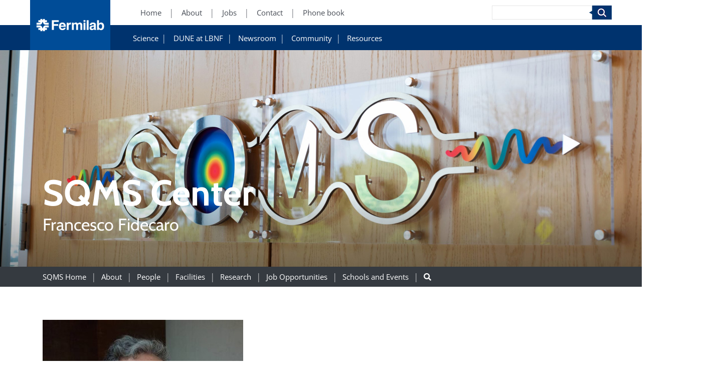

--- FILE ---
content_type: text/html; charset=UTF-8
request_url: https://sqmscenter.fnal.gov/profile/francesco-fidecaro/
body_size: 73836
content:
<!DOCTYPE html>
<html lang="en-US">
    <head>
            <!-- Google Tag Manager -->
    <script>(function(w,d,s,l,i){w[l]=w[l]||[];w[l].push({'gtm.start':
    new Date().getTime(),event:'gtm.js'});var f=d.getElementsByTagName(s)[0],
    j=d.createElement(s),dl=l!='dataLayer'?'&l='+l:'';j.async=true;j.src=
    'https://www.googletagmanager.com/gtm.js?id='+i+dl;f.parentNode.insertBefore(j,f);
})(window,document,'script','dataLayer','GTM-W5F5LBK');</script>
    <!-- End Google Tag Manager -->

        <meta charset="UTF-8" />
        <meta name="viewport" content="width=device-width, initial-scale=1, shrink-to-fit=no">
        
        <!-- OPEN GRAPH -->
                <meta property="og:title" content="Francesco Fidecaro" />
        <meta property="og:type" content="Website" />
        <meta property="og:url" content="https://sqmscenter.fnal.gov/profile/francesco-fidecaro" />
        <meta property="og:site_name" content="SQMS Center"/>

        <!-- TWITTER -->
                <meta name="twitter:title" content="Francesco Fidecaro" />
        <meta name="twitter:type" content="Website" />
        <meta name="twitter:url" content="https://sqmscenter.fnal.gov/profile/francesco-fidecaro" />
        <meta name="twitter:site_name" content="SQMS Center"/>

        <title>Francesco Fidecaro &#8211; SQMS Center</title>
<meta name='robots' content='max-image-preview:large' />
	<style>img:is([sizes="auto" i], [sizes^="auto," i]) { contain-intrinsic-size: 3000px 1500px }</style>
	<link rel='dns-prefetch' href='//cdnjs.cloudflare.com' />
<link rel='dns-prefetch' href='//stackpath.bootstrapcdn.com' />
<link rel='dns-prefetch' href='//unpkg.com' />
<link rel='dns-prefetch' href='//cdn.jsdelivr.net' />
<link rel='dns-prefetch' href='//use.fontawesome.com' />
<link rel='stylesheet' id='wp-block-library-css' href='https://sqmscenter.fnal.gov/wp-includes/css/dist/block-library/style.min.css?ver=6.8.3' type='text/css' media='all' />
<style id='classic-theme-styles-inline-css' type='text/css'>
/*! This file is auto-generated */
.wp-block-button__link{color:#fff;background-color:#32373c;border-radius:9999px;box-shadow:none;text-decoration:none;padding:calc(.667em + 2px) calc(1.333em + 2px);font-size:1.125em}.wp-block-file__button{background:#32373c;color:#fff;text-decoration:none}
</style>
<style id='global-styles-inline-css' type='text/css'>
:root{--wp--preset--aspect-ratio--square: 1;--wp--preset--aspect-ratio--4-3: 4/3;--wp--preset--aspect-ratio--3-4: 3/4;--wp--preset--aspect-ratio--3-2: 3/2;--wp--preset--aspect-ratio--2-3: 2/3;--wp--preset--aspect-ratio--16-9: 16/9;--wp--preset--aspect-ratio--9-16: 9/16;--wp--preset--color--black: #000000;--wp--preset--color--cyan-bluish-gray: #abb8c3;--wp--preset--color--white: #ffffff;--wp--preset--color--pale-pink: #f78da7;--wp--preset--color--vivid-red: #cf2e2e;--wp--preset--color--luminous-vivid-orange: #ff6900;--wp--preset--color--luminous-vivid-amber: #fcb900;--wp--preset--color--light-green-cyan: #7bdcb5;--wp--preset--color--vivid-green-cyan: #00d084;--wp--preset--color--pale-cyan-blue: #8ed1fc;--wp--preset--color--vivid-cyan-blue: #0693e3;--wp--preset--color--vivid-purple: #9b51e0;--wp--preset--gradient--vivid-cyan-blue-to-vivid-purple: linear-gradient(135deg,rgba(6,147,227,1) 0%,rgb(155,81,224) 100%);--wp--preset--gradient--light-green-cyan-to-vivid-green-cyan: linear-gradient(135deg,rgb(122,220,180) 0%,rgb(0,208,130) 100%);--wp--preset--gradient--luminous-vivid-amber-to-luminous-vivid-orange: linear-gradient(135deg,rgba(252,185,0,1) 0%,rgba(255,105,0,1) 100%);--wp--preset--gradient--luminous-vivid-orange-to-vivid-red: linear-gradient(135deg,rgba(255,105,0,1) 0%,rgb(207,46,46) 100%);--wp--preset--gradient--very-light-gray-to-cyan-bluish-gray: linear-gradient(135deg,rgb(238,238,238) 0%,rgb(169,184,195) 100%);--wp--preset--gradient--cool-to-warm-spectrum: linear-gradient(135deg,rgb(74,234,220) 0%,rgb(151,120,209) 20%,rgb(207,42,186) 40%,rgb(238,44,130) 60%,rgb(251,105,98) 80%,rgb(254,248,76) 100%);--wp--preset--gradient--blush-light-purple: linear-gradient(135deg,rgb(255,206,236) 0%,rgb(152,150,240) 100%);--wp--preset--gradient--blush-bordeaux: linear-gradient(135deg,rgb(254,205,165) 0%,rgb(254,45,45) 50%,rgb(107,0,62) 100%);--wp--preset--gradient--luminous-dusk: linear-gradient(135deg,rgb(255,203,112) 0%,rgb(199,81,192) 50%,rgb(65,88,208) 100%);--wp--preset--gradient--pale-ocean: linear-gradient(135deg,rgb(255,245,203) 0%,rgb(182,227,212) 50%,rgb(51,167,181) 100%);--wp--preset--gradient--electric-grass: linear-gradient(135deg,rgb(202,248,128) 0%,rgb(113,206,126) 100%);--wp--preset--gradient--midnight: linear-gradient(135deg,rgb(2,3,129) 0%,rgb(40,116,252) 100%);--wp--preset--font-size--small: 13px;--wp--preset--font-size--medium: 20px;--wp--preset--font-size--large: 36px;--wp--preset--font-size--x-large: 42px;--wp--preset--spacing--20: 0.44rem;--wp--preset--spacing--30: 0.67rem;--wp--preset--spacing--40: 1rem;--wp--preset--spacing--50: 1.5rem;--wp--preset--spacing--60: 2.25rem;--wp--preset--spacing--70: 3.38rem;--wp--preset--spacing--80: 5.06rem;--wp--preset--shadow--natural: 6px 6px 9px rgba(0, 0, 0, 0.2);--wp--preset--shadow--deep: 12px 12px 50px rgba(0, 0, 0, 0.4);--wp--preset--shadow--sharp: 6px 6px 0px rgba(0, 0, 0, 0.2);--wp--preset--shadow--outlined: 6px 6px 0px -3px rgba(255, 255, 255, 1), 6px 6px rgba(0, 0, 0, 1);--wp--preset--shadow--crisp: 6px 6px 0px rgba(0, 0, 0, 1);}:where(.is-layout-flex){gap: 0.5em;}:where(.is-layout-grid){gap: 0.5em;}body .is-layout-flex{display: flex;}.is-layout-flex{flex-wrap: wrap;align-items: center;}.is-layout-flex > :is(*, div){margin: 0;}body .is-layout-grid{display: grid;}.is-layout-grid > :is(*, div){margin: 0;}:where(.wp-block-columns.is-layout-flex){gap: 2em;}:where(.wp-block-columns.is-layout-grid){gap: 2em;}:where(.wp-block-post-template.is-layout-flex){gap: 1.25em;}:where(.wp-block-post-template.is-layout-grid){gap: 1.25em;}.has-black-color{color: var(--wp--preset--color--black) !important;}.has-cyan-bluish-gray-color{color: var(--wp--preset--color--cyan-bluish-gray) !important;}.has-white-color{color: var(--wp--preset--color--white) !important;}.has-pale-pink-color{color: var(--wp--preset--color--pale-pink) !important;}.has-vivid-red-color{color: var(--wp--preset--color--vivid-red) !important;}.has-luminous-vivid-orange-color{color: var(--wp--preset--color--luminous-vivid-orange) !important;}.has-luminous-vivid-amber-color{color: var(--wp--preset--color--luminous-vivid-amber) !important;}.has-light-green-cyan-color{color: var(--wp--preset--color--light-green-cyan) !important;}.has-vivid-green-cyan-color{color: var(--wp--preset--color--vivid-green-cyan) !important;}.has-pale-cyan-blue-color{color: var(--wp--preset--color--pale-cyan-blue) !important;}.has-vivid-cyan-blue-color{color: var(--wp--preset--color--vivid-cyan-blue) !important;}.has-vivid-purple-color{color: var(--wp--preset--color--vivid-purple) !important;}.has-black-background-color{background-color: var(--wp--preset--color--black) !important;}.has-cyan-bluish-gray-background-color{background-color: var(--wp--preset--color--cyan-bluish-gray) !important;}.has-white-background-color{background-color: var(--wp--preset--color--white) !important;}.has-pale-pink-background-color{background-color: var(--wp--preset--color--pale-pink) !important;}.has-vivid-red-background-color{background-color: var(--wp--preset--color--vivid-red) !important;}.has-luminous-vivid-orange-background-color{background-color: var(--wp--preset--color--luminous-vivid-orange) !important;}.has-luminous-vivid-amber-background-color{background-color: var(--wp--preset--color--luminous-vivid-amber) !important;}.has-light-green-cyan-background-color{background-color: var(--wp--preset--color--light-green-cyan) !important;}.has-vivid-green-cyan-background-color{background-color: var(--wp--preset--color--vivid-green-cyan) !important;}.has-pale-cyan-blue-background-color{background-color: var(--wp--preset--color--pale-cyan-blue) !important;}.has-vivid-cyan-blue-background-color{background-color: var(--wp--preset--color--vivid-cyan-blue) !important;}.has-vivid-purple-background-color{background-color: var(--wp--preset--color--vivid-purple) !important;}.has-black-border-color{border-color: var(--wp--preset--color--black) !important;}.has-cyan-bluish-gray-border-color{border-color: var(--wp--preset--color--cyan-bluish-gray) !important;}.has-white-border-color{border-color: var(--wp--preset--color--white) !important;}.has-pale-pink-border-color{border-color: var(--wp--preset--color--pale-pink) !important;}.has-vivid-red-border-color{border-color: var(--wp--preset--color--vivid-red) !important;}.has-luminous-vivid-orange-border-color{border-color: var(--wp--preset--color--luminous-vivid-orange) !important;}.has-luminous-vivid-amber-border-color{border-color: var(--wp--preset--color--luminous-vivid-amber) !important;}.has-light-green-cyan-border-color{border-color: var(--wp--preset--color--light-green-cyan) !important;}.has-vivid-green-cyan-border-color{border-color: var(--wp--preset--color--vivid-green-cyan) !important;}.has-pale-cyan-blue-border-color{border-color: var(--wp--preset--color--pale-cyan-blue) !important;}.has-vivid-cyan-blue-border-color{border-color: var(--wp--preset--color--vivid-cyan-blue) !important;}.has-vivid-purple-border-color{border-color: var(--wp--preset--color--vivid-purple) !important;}.has-vivid-cyan-blue-to-vivid-purple-gradient-background{background: var(--wp--preset--gradient--vivid-cyan-blue-to-vivid-purple) !important;}.has-light-green-cyan-to-vivid-green-cyan-gradient-background{background: var(--wp--preset--gradient--light-green-cyan-to-vivid-green-cyan) !important;}.has-luminous-vivid-amber-to-luminous-vivid-orange-gradient-background{background: var(--wp--preset--gradient--luminous-vivid-amber-to-luminous-vivid-orange) !important;}.has-luminous-vivid-orange-to-vivid-red-gradient-background{background: var(--wp--preset--gradient--luminous-vivid-orange-to-vivid-red) !important;}.has-very-light-gray-to-cyan-bluish-gray-gradient-background{background: var(--wp--preset--gradient--very-light-gray-to-cyan-bluish-gray) !important;}.has-cool-to-warm-spectrum-gradient-background{background: var(--wp--preset--gradient--cool-to-warm-spectrum) !important;}.has-blush-light-purple-gradient-background{background: var(--wp--preset--gradient--blush-light-purple) !important;}.has-blush-bordeaux-gradient-background{background: var(--wp--preset--gradient--blush-bordeaux) !important;}.has-luminous-dusk-gradient-background{background: var(--wp--preset--gradient--luminous-dusk) !important;}.has-pale-ocean-gradient-background{background: var(--wp--preset--gradient--pale-ocean) !important;}.has-electric-grass-gradient-background{background: var(--wp--preset--gradient--electric-grass) !important;}.has-midnight-gradient-background{background: var(--wp--preset--gradient--midnight) !important;}.has-small-font-size{font-size: var(--wp--preset--font-size--small) !important;}.has-medium-font-size{font-size: var(--wp--preset--font-size--medium) !important;}.has-large-font-size{font-size: var(--wp--preset--font-size--large) !important;}.has-x-large-font-size{font-size: var(--wp--preset--font-size--x-large) !important;}
:where(.wp-block-post-template.is-layout-flex){gap: 1.25em;}:where(.wp-block-post-template.is-layout-grid){gap: 1.25em;}
:where(.wp-block-columns.is-layout-flex){gap: 2em;}:where(.wp-block-columns.is-layout-grid){gap: 2em;}
:root :where(.wp-block-pullquote){font-size: 1.5em;line-height: 1.6;}
</style>
<link rel='stylesheet' id='wonderplugin-3dcarousel-style-css' href='https://sqmscenter.fnal.gov/wp-content/plugins/wonderplugin-3dcarousel/engine/wonderplugin3dcarousel.css?ver=4.7.1PRO' type='text/css' media='all' />
<link rel='stylesheet' id='hdmz-style-bootstrap-css' href='https://stackpath.bootstrapcdn.com/bootstrap/4.3.1/css/bootstrap.min.css?ver=4.3.1' type='text/css' media='all' />
<link rel='stylesheet' id='hdmz-style-fontawesome-css' href='https://use.fontawesome.com/releases/v5.5.0/css/all.css?ver=5.5.0' type='text/css' media='all' />
<link rel='stylesheet' id='hdmz-style-local-css' href='https://sqmscenter.fnal.gov/wp-content/themes/fermilab-wp-base-theme/assets/build/style.min.css?ver=ea9495d53d78b5a6cd250a78ead42aa0' type='text/css' media='all' />
<link rel='stylesheet' id='library-animate-css' href='https://sqmscenter.fnal.gov/wp-content/themes/fermilab-wp-base-theme/assets/library/animate.css?ver=ea9495d53d78b5a6cd250a78ead42aa0' type='text/css' media='all' />
<link rel='stylesheet' id='fermi-child-style-local-css' href='https://sqmscenter.fnal.gov/wp-content/themes/fermilab-sqms-center-child-theme/assets/build/style.min.css?ver=ea9495d53d78b5a6cd250a78ead42aa0' type='text/css' media='all' />
<script src="https://sqmscenter.fnal.gov/wp-includes/js/jquery/jquery.min.js?ver=3.7.1" id="jquery-core-js"></script>
<script src="https://sqmscenter.fnal.gov/wp-includes/js/jquery/jquery-migrate.min.js?ver=3.4.1" id="jquery-migrate-js"></script>
<script src="https://sqmscenter.fnal.gov/wp-content/plugins/wonderplugin-3dcarousel/engine/wp3dcarousellightbox.js?ver=4.7.1PRO" id="wonderplugin-3dcarousel-lightbox-script-js"></script>
<script src="https://sqmscenter.fnal.gov/wp-content/plugins/wonderplugin-3dcarousel/engine/wonderplugin3dcarousel.js?ver=4.7.1PRO" id="wonderplugin-3dcarousel-script-js"></script>
<script src="https://sqmscenter.fnal.gov/wp-content/plugins/wonderplugin-gallery/engine/wonderplugingallery.js?ver=16.0.1PRO" id="wonderplugin-gallery-script-js"></script>
<link rel="https://api.w.org/" href="https://sqmscenter.fnal.gov/wp-json/" /><link rel="alternate" title="JSON" type="application/json" href="https://sqmscenter.fnal.gov/wp-json/wp/v2/people/7263" /><link rel="EditURI" type="application/rsd+xml" title="RSD" href="https://sqmscenter.fnal.gov/xmlrpc.php?rsd" />

<link rel="canonical" href="https://sqmscenter.fnal.gov/profile/francesco-fidecaro/" />
<link rel='shortlink' href='https://sqmscenter.fnal.gov/?p=7263' />
<link rel="alternate" title="oEmbed (JSON)" type="application/json+oembed" href="https://sqmscenter.fnal.gov/wp-json/oembed/1.0/embed?url=https%3A%2F%2Fsqmscenter.fnal.gov%2Fprofile%2Ffrancesco-fidecaro%2F" />
<link rel="alternate" title="oEmbed (XML)" type="text/xml+oembed" href="https://sqmscenter.fnal.gov/wp-json/oembed/1.0/embed?url=https%3A%2F%2Fsqmscenter.fnal.gov%2Fprofile%2Ffrancesco-fidecaro%2F&#038;format=xml" />
<style type="text/css">.recentcomments a{display:inline !important;padding:0 !important;margin:0 !important;}</style>
        <link rel="icon" href="https://sqmscenter.fnal.gov/wp-content/themes/fermilab-wp-base-theme/assets/img/favicon-32x32.png" sizes="32x32" />
        <link rel="icon" href="https://sqmscenter.fnal.gov/wp-content/themes/fermilab-wp-base-theme/assets/img/favicon-192x192.png" sizes="192x192" />
        <link rel="apple-touch-icon" href="https://sqmscenter.fnal.gov/wp-content/themes/fermilab-wp-base-theme/assets/img/favicon-180x180.png" />
        <meta name="msapplication-TileImage" content="https://sqmscenter.fnal.gov/wp-content/themes/fermilab-wp-base-theme/assets/img/favicon-270x270.png" />
    </head>

<body class="wp-singular people-template-default single single-people postid-7263 wp-custom-logo wp-embed-responsive wp-theme-fermilab-wp-base-theme wp-child-theme-fermilab-sqms-center-child-theme  metaslider-plugin">
        <!-- Google Tag Manager (noscript) -->
    <noscript><iframe src="https://www.googletagmanager.com/ns.html?id=GTM-W5F5LBK"
    height="0" width="0" style="display:none;visibility:hidden"></iframe></noscript>
    <!-- End Google Tag Manager (noscript) -->

    <header id="header-menu">
        <a class="logo" href="https://www.fnal.gov/">
            <img src="https://sqmscenter.fnal.gov/wp-content/uploads/2024/04/Fermilab-logo-3x_2.png" alt="SQMS Center">
        </a>

        <!-- PRIMARY NAV -->
                    <!-- Flat Primary -->
            <div class="menu-primary-container">
    <ul id="menu-primary" class="menu">
        <li id="menu-item-1067" class="menu-item menu-item-type-custom menu-item-object-custom menu-item-1067">
            <a aria-label="Home (New Window)" href="https://www.fnal.gov/">Home</a>
        </li>
        <li id="menu-item-1070" class="menu-item menu-item-type-custom menu-item-object-custom menu-item-1070">
            <a aria-label="About (New Window)" href="https://www.fnal.gov/pub/about/index.html">About</a>
        </li>
        <li id="menu-item-1073" class="menu-item menu-item-type-custom menu-item-object-custom menu-item-1073">
            <a aria-label="Jobs (New Window)" href="https://jobs.fnal.gov/">Jobs</a>
        </li>
        <li id="menu-item-2054" class="menu-item menu-item-type-custom menu-item-object-custom menu-item-2054">
            <a aria-label="Contact (New Window)" href="https://www.fnal.gov/pub/contact/index.html">Contact</a>
        </li>
        <li id="menu-item-2057" class="menu-item menu-item-type-custom menu-item-object-custom menu-item-2057">
            <a aria-label="Phone book (New Window)" href="https://www.fnal.gov/staff-directory">Phone book</a>
        </li>
    </ul>
</div>        
        <!-- SECONDARY NAV -->
                                    <!-- Flat External Secondary -->
                <div class="menu-secondary-container">
    <ul id="menu-secondary" class="menu">
        <li id="menu-item-6710" class="menu-item menu-item-type-custom menu-item-object-custom menu-item-has-children menu-item-6710">
            <a aria-label="Science" href="https://www.fnal.gov/pub/science/index.html">Science</a>
            <ul class="sub-menu">
                <li id="menu-item-7217" class="menu-item menu-item-type-custom menu-item-object-custom menu-item-7217">
                    <a aria-label="Particle Physics" href="https://www.fnal.gov/pub/science/particle-physics/index.html">Particle Physics</a>
                </li>
                <li id="menu-item-7220" class="menu-item menu-item-type-custom menu-item-object-custom menu-item-7220">
                    <a aria-label="Particle Accelerators" href="https://www.fnal.gov/pub/science/particle-accelerators/index.html">Particle Accelerators</a>
                </li>
                <li id="menu-item-7223" class="menu-item menu-item-type-custom menu-item-object-custom menu-item-7223">
                    <a aria-label="Detectors, Computing, Quantum" href="https://www.fnal.gov/pub/science/particle-detectors-computing/index.html">Detectors, Computing, Quantum</a>
                </li>
                <li id="menu-item-7226" class="menu-item menu-item-type-custom menu-item-object-custom menu-item-7226">
                    <a aria-label="Particle Physics 101" href="https://www.fnal.gov/pub/science/particle-physics-101/index.html">Particle Physics 101</a>
                </li>
            </ul>
        </li>
        <li id="menu-item-6713" class="menu-item menu-item-type-custom menu-item-object-custom current-menu-item current_page_item menu-item-home menu-item-6713">
            <a aria-label="DUNE at LBNF" href="https://lbnf-dune.fnal.gov" aria-current="page">DUNE at LBNF</a>
        </li>
        <li id="menu-item-6716" class="menu-item menu-item-type-custom menu-item-object-custom menu-item-has-children menu-item-6716">
            <a href="https://www.fnal.gov/pub/newsroom/index.html">Newsroom</a>
            <ul class="sub-menu">
                <li id="menu-item-6719" class="menu-item menu-item-type-custom menu-item-object-custom menu-item-6719">
                    <a aria-label="News and features" href="https://news.fnal.gov/newsroom/news">News and features</a>
                </li>
                <li id="menu-item-6722" class="menu-item menu-item-type-custom menu-item-object-custom menu-item-6722">
                    <a aria-label="Press releases" href="https://news.fnal.gov/category/newsroom/press-release">Press
                        releases</a></li>
                <li id="menu-item-6725" class="menu-item menu-item-type-custom menu-item-object-custom menu-item-6725">
                    <a aria-label="Fermilab in the news" href="https://news.fnal.gov/category/in-the-news">Fermilab in
                        the news</a></li>
                <li id="menu-item-6728" class="menu-item menu-item-type-custom menu-item-object-custom menu-item-6728">
                    <a aria-label="Photo gallery" href="https://vms.fnal.gov/gallery">Photo, video and graphics
                        galleries</a></li>
                <li id="menu-item-6731" class="menu-item menu-item-type-custom menu-item-object-custom menu-item-6731">
                    <a aria-label="Fact sheets and brochures"
                       href="https://news.fnal.gov/newsroom/fact-sheets-and-brochures">Fact sheets and brochures</a>
                </li>
                <li id="menu-item-6734" class="menu-item menu-item-type-custom menu-item-object-custom menu-item-6734">
                    <a aria-label="Media contacts" href="https://news.fnal.gov/newsroom/contact">Media contacts</a></li>
                <li id="menu-item-6737" class="menu-item menu-item-type-custom menu-item-object-custom menu-item-6737">
                    <a aria-label="Press release sign-up" href="https://news.fnal.gov/newsroom/press-release-sign-up">Press release sign-up</a>
                </li>
                <li id="menu-item-6740" class="menu-item menu-item-type-custom menu-item-object-custom menu-item-6740">
                    <a aria-label="Subscribe to our public newsletter" href="https://news.fnal.gov/newsroom/subscribe-to-fermilab-frontiers">Subscribe to our public newsletter</a>
                </li>
                <li id="menu-item-6743" class="menu-item menu-item-type-custom menu-item-object-custom menu-item-6743">
                    <a aria-label="Social media" href="https://news.fnal.gov/newsroom/social-media">Social media</a>
                </li>
                <li id="menu-item-6746" class="menu-item menu-item-type-custom menu-item-object-custom menu-item-6746">
                    <a aria-label="Symmetry magazine" href="https://www.symmetrymagazine.org">Symmetry magazine</a>
                </li>
                <li id="menu-item-6749" class="menu-item menu-item-type-custom menu-item-object-custom menu-item-6749">
                    <a aria-label="Interactions.org" href="https://interactions.org">Interactions.org</a>
                </li>
            </ul>
        </li>
        <li id="menu-item-6752" class="menu-item menu-item-type-custom menu-item-object-custom menu-item-has-children menu-item-6752">
            <a href="https://www.fnal.gov/pub/community/index.html">Community</a>
            <ul class="sub-menu">
                <li id="menu-item-6755" class="menu-item menu-item-type-custom menu-item-object-custom menu-item-6755">
                    <a aria-label="Hours and public access" href="https://www.fnal.gov/pub/community/hours.html">Hours and public access</a>
                </li>
                <li id="menu-item-6761" class="menu-item menu-item-type-custom menu-item-object-custom menu-item-6761">
                    <a aria-label="Tours, programs and events" href="https://events.fnal.gov/">Tours, programs and events</a>
                </li>
                <li id="menu-item-6767" class="menu-item menu-item-type-custom menu-item-object-custom menu-item-6767">
                    <a aria-label="Education programs" href="https://education.fnal.gov/">Education programs</a>
                </li>
                <li id="menu-item-6776" class="menu-item menu-item-type-custom menu-item-object-custom menu-item-6776">
                    <a aria-label="Lederman Science Center" href="https://education.fnal.gov/lederman-science-center/">Lederman Science Center</a>
                </li>
                <li id="menu-item-6770" class="menu-item menu-item-type-custom menu-item-object-custom menu-item-6770">
                    <a aria-label="Calendar of public events" href="https://calendar.fnal.gov/public">Calendar of public events</a>
                </li>
                <li id="menu-item-6785" class="menu-item menu-item-type-custom menu-item-object-custom menu-item-6785">
                    <a aria-label="Subscribe to our public newsletter" href="https://news.fnal.gov/newsroom/subscribe-to-fermilab-frontiers">Subscribe to our public newsletter</a>
                </li>
            </ul>
        </li>
        <li id="menu-item-6788" class="menu-item menu-item-type-custom menu-item-object-custom menu-item-has-children menu-item-6788">
            <a href="https://www.fnal.gov/pub/resources/index.html">Resources</a>
            <ul class="sub-menu">
                <li id="menu-item-6791" class="menu-item menu-item-type-custom menu-item-object-custom menu-item-6791">
                    <a aria-label="Employees" href="https://www.fnal.gov/faw/fermilab_at_work.html">Employees</a>
                </li>
                <li id="menu-item-6794" class="menu-item menu-item-type-custom menu-item-object-custom menu-item-6794">
                    <a aria-label="Researchers" href="https://www.fnal.gov/pub/resources/index.html#researchers">Researchers</a>
                </li>
                <li id="menu-item-6797" class="menu-item menu-item-type-custom menu-item-object-custom menu-item-6797">
                    <a aria-label="Job seekers" href="https://www.fnal.gov/pub/resources/index.html#job-seekers">Job seekers</a>
                </li>
                <li id="menu-item-6800" class="menu-item menu-item-type-custom menu-item-object-custom menu-item-6800">
                    <a aria-label="Visitors" href="https://www.fnal.gov/pub/visiting">Public</a>
                </li>
                <li id="menu-item-6803" class="menu-item menu-item-type-custom menu-item-object-custom menu-item-6803">
                    <a aria-label="Neighbors"
                       href="https://www.fnal.gov/pub/resources/index.html#neighbors">Neighbors</a>
                </li>
                <li id="menu-item-6806" class="menu-item menu-item-type-custom menu-item-object-custom menu-item-6806">
                    <a aria-label="Industry"
                       href="https://www.fnal.gov/pub/resources/industrial-partnerships/index.html">Industry</a>
                </li>
                <li id="menu-item-6809" class="menu-item menu-item-type-custom menu-item-object-custom menu-item-6809">
                    <a aria-label="Business Visitors"
                       href="https://get-connected.fnal.gov/">Business Visitors</a>
                </li>
                <li id="menu-item-6809" class="menu-item menu-item-type-custom menu-item-object-custom menu-item-6809">
                    <a aria-label="Students and teachers"
                       href="https://www.fnal.gov/pub/resources/index.html#students-teachers">Students and teachers</a>
                </li>
                <li id="menu-item-6812" class="menu-item menu-item-type-custom menu-item-object-custom menu-item-6812">
                    <a aria-label="Media" href="https://www.fnal.gov/pub/newsroom/index.html">Media</a>
                </li>
            </ul>
        </li>
    </ul>
</div>
                    
        <!-- SEARCH -->
        <form method="get" action="https://www.google.com/search" id="mainsearch" role="search" name="f" class="form-inline" _lpchecked="1">
    <input type="hidden" value="en" name="hl">
    <input type="hidden" value="UTF-8" name="ie">
    <input type="hidden" value="UTF-8" name="oe">
    <input type="hidden" value="Search using Google" name="btnG1">
    <input type="hidden" value="allfnal" name="col">
    <input type="hidden" value="fnalcd" name="col">
    <input type="hidden" name="as_sitesearch" value="fnal.gov">

    <label for="searchdesktop" class="visually-hidden">Search</label><input aria-label="Search" type="text" name="q" id="searchdesktop" value="">
        <input type="image" alt="Search" src="https://sqmscenter.fnal.gov/wp-content/themes/fermilab-wp-base-theme/assets/img/search.png">
</form>
    </header>

    <header id="header-menu-mobile">
        <div class="logo-container">
            <a class="logo" href="https://www.fnal.gov/">
                <img src="https://sqmscenter.fnal.gov/wp-content/uploads/2024/04/Fermilab-logo-3x_2.png" alt="SQMS Center">
            </a>
            <i class="open fas fa-bars fa-2x"></i>
            <i class="close fas fa-times fa-2x"></i>
        </div>

        <div class="menu-container">
            <!-- PRIMARY NAV -->
            <div class="primary-container">
                                    <!-- Flat Primary -->
                    <div class="menu-primary-container">
    <ul id="menu-primary" class="menu">
        <li id="menu-item-1067" class="menu-item menu-item-type-custom menu-item-object-custom menu-item-1067">
            <a aria-label="Home (New Window)" href="https://www.fnal.gov/">Home</a>
        </li>
        <li id="menu-item-1070" class="menu-item menu-item-type-custom menu-item-object-custom menu-item-1070">
            <a aria-label="About (New Window)" href="https://www.fnal.gov/pub/about/index.html">About</a>
        </li>
        <li id="menu-item-1073" class="menu-item menu-item-type-custom menu-item-object-custom menu-item-1073">
            <a aria-label="Jobs (New Window)" href="https://jobs.fnal.gov/">Jobs</a>
        </li>
        <li id="menu-item-2054" class="menu-item menu-item-type-custom menu-item-object-custom menu-item-2054">
            <a aria-label="Contact (New Window)" href="https://www.fnal.gov/pub/contact/index.html">Contact</a>
        </li>
        <li id="menu-item-2057" class="menu-item menu-item-type-custom menu-item-object-custom menu-item-2057">
            <a aria-label="Phone book (New Window)" href="https://www.fnal.gov/staff-directory">Phone book</a>
        </li>
    </ul>
</div>                                <i id="search-open" class='fas fa-search'></i>
            </div>

            <div class="search-container">
                <form method="get" action="https://www.google.com/search" id="mainsearch" role="search" name="f" class="form-inline" _lpchecked="1">
    <input type="hidden" value="en" name="hl">
    <input type="hidden" value="UTF-8" name="ie">
    <input type="hidden" value="UTF-8" name="oe">
    <input type="hidden" value="Search using Google" name="btnG1">
    <input type="hidden" value="allfnal" name="col">
    <input type="hidden" value="fnalcd" name="col">
    <input type="hidden" name="as_sitesearch" value="fnal.gov">

    <label for="searchmobile" class="visually-hidden">Search</label><input aria-label="Search" type="text" name="q" id="searchmobile" value="">
        <input type="image" alt="Search" src="https://sqmscenter.fnal.gov/wp-content/themes/fermilab-wp-base-theme/assets/img/search.png">
</form>
            </div>

            <!-- SECONDARY NAV -->
                                                <!-- Flat External Secondary -->
                    <div class="menu-secondary-container">
    <ul id="menu-secondary" class="menu">
        <li id="menu-item-6710" class="menu-item menu-item-type-custom menu-item-object-custom menu-item-has-children menu-item-6710">
            <a aria-label="Science" href="https://www.fnal.gov/pub/science/index.html">Science</a>
            <ul class="sub-menu">
                <li id="menu-item-7217" class="menu-item menu-item-type-custom menu-item-object-custom menu-item-7217">
                    <a aria-label="Particle Physics" href="https://www.fnal.gov/pub/science/particle-physics/index.html">Particle Physics</a>
                </li>
                <li id="menu-item-7220" class="menu-item menu-item-type-custom menu-item-object-custom menu-item-7220">
                    <a aria-label="Particle Accelerators" href="https://www.fnal.gov/pub/science/particle-accelerators/index.html">Particle Accelerators</a>
                </li>
                <li id="menu-item-7223" class="menu-item menu-item-type-custom menu-item-object-custom menu-item-7223">
                    <a aria-label="Detectors, Computing, Quantum" href="https://www.fnal.gov/pub/science/particle-detectors-computing/index.html">Detectors, Computing, Quantum</a>
                </li>
                <li id="menu-item-7226" class="menu-item menu-item-type-custom menu-item-object-custom menu-item-7226">
                    <a aria-label="Particle Physics 101" href="https://www.fnal.gov/pub/science/particle-physics-101/index.html">Particle Physics 101</a>
                </li>
            </ul>
        </li>
        <li id="menu-item-6713" class="menu-item menu-item-type-custom menu-item-object-custom current-menu-item current_page_item menu-item-home menu-item-6713">
            <a aria-label="DUNE at LBNF" href="https://lbnf-dune.fnal.gov" aria-current="page">DUNE at LBNF</a>
        </li>
        <li id="menu-item-6716" class="menu-item menu-item-type-custom menu-item-object-custom menu-item-has-children menu-item-6716">
            <a href="https://www.fnal.gov/pub/newsroom/index.html">Newsroom</a>
            <ul class="sub-menu">
                <li id="menu-item-6719" class="menu-item menu-item-type-custom menu-item-object-custom menu-item-6719">
                    <a aria-label="News and features" href="https://news.fnal.gov/newsroom/news">News and features</a>
                </li>
                <li id="menu-item-6722" class="menu-item menu-item-type-custom menu-item-object-custom menu-item-6722">
                    <a aria-label="Press releases" href="https://news.fnal.gov/category/newsroom/press-release">Press
                        releases</a></li>
                <li id="menu-item-6725" class="menu-item menu-item-type-custom menu-item-object-custom menu-item-6725">
                    <a aria-label="Fermilab in the news" href="https://news.fnal.gov/category/in-the-news">Fermilab in
                        the news</a></li>
                <li id="menu-item-6728" class="menu-item menu-item-type-custom menu-item-object-custom menu-item-6728">
                    <a aria-label="Photo gallery" href="https://vms.fnal.gov/gallery">Photo, video and graphics
                        galleries</a></li>
                <li id="menu-item-6731" class="menu-item menu-item-type-custom menu-item-object-custom menu-item-6731">
                    <a aria-label="Fact sheets and brochures"
                       href="https://news.fnal.gov/newsroom/fact-sheets-and-brochures">Fact sheets and brochures</a>
                </li>
                <li id="menu-item-6734" class="menu-item menu-item-type-custom menu-item-object-custom menu-item-6734">
                    <a aria-label="Media contacts" href="https://news.fnal.gov/newsroom/contact">Media contacts</a></li>
                <li id="menu-item-6737" class="menu-item menu-item-type-custom menu-item-object-custom menu-item-6737">
                    <a aria-label="Press release sign-up" href="https://news.fnal.gov/newsroom/press-release-sign-up">Press release sign-up</a>
                </li>
                <li id="menu-item-6740" class="menu-item menu-item-type-custom menu-item-object-custom menu-item-6740">
                    <a aria-label="Subscribe to our public newsletter" href="https://news.fnal.gov/newsroom/subscribe-to-fermilab-frontiers">Subscribe to our public newsletter</a>
                </li>
                <li id="menu-item-6743" class="menu-item menu-item-type-custom menu-item-object-custom menu-item-6743">
                    <a aria-label="Social media" href="https://news.fnal.gov/newsroom/social-media">Social media</a>
                </li>
                <li id="menu-item-6746" class="menu-item menu-item-type-custom menu-item-object-custom menu-item-6746">
                    <a aria-label="Symmetry magazine" href="https://www.symmetrymagazine.org">Symmetry magazine</a>
                </li>
                <li id="menu-item-6749" class="menu-item menu-item-type-custom menu-item-object-custom menu-item-6749">
                    <a aria-label="Interactions.org" href="https://interactions.org">Interactions.org</a>
                </li>
            </ul>
        </li>
        <li id="menu-item-6752" class="menu-item menu-item-type-custom menu-item-object-custom menu-item-has-children menu-item-6752">
            <a href="https://www.fnal.gov/pub/community/index.html">Community</a>
            <ul class="sub-menu">
                <li id="menu-item-6755" class="menu-item menu-item-type-custom menu-item-object-custom menu-item-6755">
                    <a aria-label="Hours and public access" href="https://www.fnal.gov/pub/community/hours.html">Hours and public access</a>
                </li>
                <li id="menu-item-6761" class="menu-item menu-item-type-custom menu-item-object-custom menu-item-6761">
                    <a aria-label="Tours, programs and events" href="https://events.fnal.gov/">Tours, programs and events</a>
                </li>
                <li id="menu-item-6767" class="menu-item menu-item-type-custom menu-item-object-custom menu-item-6767">
                    <a aria-label="Education programs" href="https://education.fnal.gov/">Education programs</a>
                </li>
                <li id="menu-item-6776" class="menu-item menu-item-type-custom menu-item-object-custom menu-item-6776">
                    <a aria-label="Lederman Science Center" href="https://education.fnal.gov/lederman-science-center/">Lederman Science Center</a>
                </li>
                <li id="menu-item-6770" class="menu-item menu-item-type-custom menu-item-object-custom menu-item-6770">
                    <a aria-label="Calendar of public events" href="https://calendar.fnal.gov/public">Calendar of public events</a>
                </li>
                <li id="menu-item-6785" class="menu-item menu-item-type-custom menu-item-object-custom menu-item-6785">
                    <a aria-label="Subscribe to our public newsletter" href="https://news.fnal.gov/newsroom/subscribe-to-fermilab-frontiers">Subscribe to our public newsletter</a>
                </li>
            </ul>
        </li>
        <li id="menu-item-6788" class="menu-item menu-item-type-custom menu-item-object-custom menu-item-has-children menu-item-6788">
            <a href="https://www.fnal.gov/pub/resources/index.html">Resources</a>
            <ul class="sub-menu">
                <li id="menu-item-6791" class="menu-item menu-item-type-custom menu-item-object-custom menu-item-6791">
                    <a aria-label="Employees" href="https://www.fnal.gov/faw/fermilab_at_work.html">Employees</a>
                </li>
                <li id="menu-item-6794" class="menu-item menu-item-type-custom menu-item-object-custom menu-item-6794">
                    <a aria-label="Researchers" href="https://www.fnal.gov/pub/resources/index.html#researchers">Researchers</a>
                </li>
                <li id="menu-item-6797" class="menu-item menu-item-type-custom menu-item-object-custom menu-item-6797">
                    <a aria-label="Job seekers" href="https://www.fnal.gov/pub/resources/index.html#job-seekers">Job seekers</a>
                </li>
                <li id="menu-item-6800" class="menu-item menu-item-type-custom menu-item-object-custom menu-item-6800">
                    <a aria-label="Visitors" href="https://www.fnal.gov/pub/visiting">Public</a>
                </li>
                <li id="menu-item-6803" class="menu-item menu-item-type-custom menu-item-object-custom menu-item-6803">
                    <a aria-label="Neighbors"
                       href="https://www.fnal.gov/pub/resources/index.html#neighbors">Neighbors</a>
                </li>
                <li id="menu-item-6806" class="menu-item menu-item-type-custom menu-item-object-custom menu-item-6806">
                    <a aria-label="Industry"
                       href="https://www.fnal.gov/pub/resources/industrial-partnerships/index.html">Industry</a>
                </li>
                <li id="menu-item-6809" class="menu-item menu-item-type-custom menu-item-object-custom menu-item-6809">
                    <a aria-label="Business Visitors"
                       href="https://get-connected.fnal.gov/">Business Visitors</a>
                </li>
                <li id="menu-item-6809" class="menu-item menu-item-type-custom menu-item-object-custom menu-item-6809">
                    <a aria-label="Students and teachers"
                       href="https://www.fnal.gov/pub/resources/index.html#students-teachers">Students and teachers</a>
                </li>
                <li id="menu-item-6812" class="menu-item menu-item-type-custom menu-item-object-custom menu-item-6812">
                    <a aria-label="Media" href="https://www.fnal.gov/pub/newsroom/index.html">Media</a>
                </li>
            </ul>
        </li>
    </ul>
</div>
                            
            <!-- SOCIAL MEDIA -->
                            <div class="social-media">
                                            <!-- Flat Social -->
                        <ul id="menu-social" aria-label="Social Navigation" class="menu-social-container menu">
    <li id="menu-item-facebook" class="menu-item menu-item-type-custom menu-item-object-custom menu-item-facebook">
        <a target="_blank" rel="noopener noreferrer" href="https://www.facebook.com/Fermilab">Facebook</a>
    </li>

    <li id="menu-item-twitter" class="menu-item menu-item-type-custom menu-item-object-custom menu-item-twitter">
        <a target="_blank" rel="noopener noreferrer" href="https://twitter.com/Fermilab">X (Twitter)</a>
    </li>

    <li id="menu-item-instagram" class="menu-item menu-item-type-custom menu-item-object-custom menu-item-instagram">
        <a target="_blank" rel="noopener noreferrer" href="https://www.instagram.com/fermilab/">Instagram</a>
    </li>

    <li id="menu-item-youtube" class="menu-item menu-item-type-custom menu-item-object-custom menu-item-youtube">
        <a target="_blank" rel="noopener noreferrer" href="https://www.youtube.com/user/fermilab">YouTube</a>
    </li>

    <li id="menu-item-linkedin" class="menu-item menu-item-type-custom menu-item-object-custom menu-item-linkedin">
        <a target="_blank" rel="noopener noreferrer" href="https://www.linkedin.com/company/fermilab">LinkedIn</a>
    </li>
</ul>
                                    </div>
                    </div>
    </header>

        <div id="masthead" class="jumbotron jumbotron-fluid" style="background-image: url('http://sqmscenter.fnal.gov/wp-content/uploads/2022/10/Where-we-work-Hero-scaled.jpg')">
    <div class="container">
        <div>
            <h1>SQMS Center</h1>
            <h2 class="subheading">Francesco Fidecaro</h2>        </div>
    </div>
</div>

<div id="subNavContainer" class="container-fluid">
    <div class="container p-0">
        <nav id="subNav" role="navigation">
            <div class="menu-sub-nav-container"><ul id="menu-sub-nav" class="menu"><li id="menu-item-2143" class="menu-item menu-item-type-post_type menu-item-object-page menu-item-home menu-item-2143"><a href="https://sqmscenter.fnal.gov/">SQMS Home</a></li>
<li id="menu-item-2146" class="menu-item menu-item-type-post_type menu-item-object-page menu-item-has-children menu-item-2146"><a href="https://sqmscenter.fnal.gov/about/">About</a>
<ul class="sub-menu">
	<li id="menu-item-2158" class="menu-item menu-item-type-post_type menu-item-object-page menu-item-2158"><a href="https://sqmscenter.fnal.gov/about/our-story/">Our Story</a></li>
	<li id="menu-item-2155" class="menu-item menu-item-type-post_type menu-item-object-page menu-item-2155"><a href="https://sqmscenter.fnal.gov/about/our-partners/">Our Partners</a></li>
	<li id="menu-item-2152" class="menu-item menu-item-type-post_type menu-item-object-page menu-item-2152"><a href="https://sqmscenter.fnal.gov/about/national-qis-research-centers/">National QIS Research Centers</a></li>
	<li id="menu-item-2149" class="menu-item menu-item-type-post_type menu-item-object-page menu-item-2149"><a href="https://sqmscenter.fnal.gov/about/contact-us/">Contact Us</a></li>
</ul>
</li>
<li id="menu-item-2203" class="menu-item menu-item-type-post_type menu-item-object-page menu-item-has-children menu-item-2203"><a href="https://sqmscenter.fnal.gov/people/">People</a>
<ul class="sub-menu">
	<li id="menu-item-3885" class="menu-item menu-item-type-post_type menu-item-object-page menu-item-3885"><a href="https://sqmscenter.fnal.gov/?page_id=493">Leadership</a></li>
	<li id="menu-item-7605" class="menu-item menu-item-type-post_type menu-item-object-page menu-item-7605"><a href="https://sqmscenter.fnal.gov/people/collaborators/">Collaborators</a></li>
	<li id="menu-item-7608" class="menu-item menu-item-type-post_type menu-item-object-page menu-item-7608"><a href="https://sqmscenter.fnal.gov/people/committees/">Committees</a></li>
</ul>
</li>
<li id="menu-item-3888" class="menu-item menu-item-type-post_type menu-item-object-page menu-item-has-children menu-item-3888"><a href="https://sqmscenter.fnal.gov/facilities/">Facilities</a>
<ul class="sub-menu">
	<li id="menu-item-3891" class="menu-item menu-item-type-post_type menu-item-object-page menu-item-3891"><a href="https://sqmscenter.fnal.gov/facilities/enabling-labs-and-tools/">Enabling Labs and Tools</a></li>
</ul>
</li>
<li id="menu-item-2188" class="menu-item menu-item-type-post_type menu-item-object-page menu-item-has-children menu-item-2188"><a href="https://sqmscenter.fnal.gov/research/">Research</a>
<ul class="sub-menu">
	<li id="menu-item-3894" class="menu-item menu-item-type-post_type menu-item-object-page menu-item-3894"><a href="https://sqmscenter.fnal.gov/research/our-research/">Our Research</a></li>
	<li id="menu-item-2194" class="menu-item menu-item-type-post_type menu-item-object-page menu-item-2194"><a href="https://sqmscenter.fnal.gov/research/quantum-computing-technology-and-applications/">Materials for High-Coherence Quantum Devices</a></li>
	<li id="menu-item-2197" class="menu-item menu-item-type-post_type menu-item-object-page menu-item-2197"><a href="https://sqmscenter.fnal.gov/research/materials-for-high-coherence-quantum-devices/">Devices Integration, Prototypes and QPUs</a></li>
	<li id="menu-item-2200" class="menu-item menu-item-type-post_type menu-item-object-page menu-item-2200"><a href="https://sqmscenter.fnal.gov/research/quantum-sensing-for-fundamental-physics/">Quantum Sensing for Fundamental Physics</a></li>
	<li id="menu-item-20261" class="menu-item menu-item-type-post_type menu-item-object-page menu-item-20261"><a href="https://sqmscenter.fnal.gov/quantum-algorithms-simulation-and-benchmarking/">Quantum Algorithms, Simulation and Benchmarking</a></li>
	<li id="menu-item-3921" class="menu-item menu-item-type-post_type menu-item-object-page menu-item-3921"><a href="https://sqmscenter.fnal.gov/research/publications/">Publications</a></li>
	<li id="menu-item-19502" class="menu-item menu-item-type-post_type menu-item-object-page menu-item-19502"><a href="https://sqmscenter.fnal.gov/research/science-highlights/">Science Highlights</a></li>
</ul>
</li>
<li id="menu-item-2098" class="menu-item menu-item-type-post_type menu-item-object-page menu-item-has-children menu-item-2098"><a href="https://sqmscenter.fnal.gov/opportunities/">Job Opportunities</a>
<ul class="sub-menu">
	<li id="menu-item-2179" class="menu-item menu-item-type-post_type menu-item-object-page menu-item-2179"><a href="https://sqmscenter.fnal.gov/opportunities/employment/">Employment</a></li>
</ul>
</li>
<li id="menu-item-20339" class="menu-item menu-item-type-post_type menu-item-object-page menu-item-has-children menu-item-20339"><a href="https://sqmscenter.fnal.gov/resources-and-education/">Schools and Events</a>
<ul class="sub-menu">
	<li id="menu-item-27562" class="menu-item menu-item-type-post_type menu-item-object-page menu-item-27562"><a href="https://sqmscenter.fnal.gov/fermilab-quantum-symposium-2025/">Celebrating the International Year of Quantum Science and Technology – Exploring the Quantum Universe</a></li>
	<li id="menu-item-26473" class="menu-item menu-item-type-post_type menu-item-object-page menu-item-26473"><a href="https://sqmscenter.fnal.gov/workshop-quantum-algorithms-and-applications-for-physics-and-chemistry/">Workshop – Quantum Algorithms and Applications for Physics and Chemistry</a></li>
	<li id="menu-item-2185" class="menu-item menu-item-type-post_type menu-item-object-page menu-item-2185"><a href="https://sqmscenter.fnal.gov/opportunities/summer-schools/">GGI Summer School</a></li>
	<li id="menu-item-17038" class="menu-item menu-item-type-post_type menu-item-object-page menu-item-17038"><a href="https://sqmscenter.fnal.gov/opportunities/us-quantum-information-science-summer-school/">U.S. Quantum Information Science Summer School</a></li>
	<li id="menu-item-18226" class="menu-item menu-item-type-post_type menu-item-object-page menu-item-18226"><a href="https://sqmscenter.fnal.gov/opportunities/2023-sqms-annual-meeting-ecosystem-day-agenda/">2023 SQMS Annual Meeting – Ecosystem Day</a></li>
</ul>
</li>
<li class="subnav-search menu-item menu-item-type-custom menu-item-object-custom menu-item-has-children"><a aria-label="Search button" href="search"><i class="fas fa-search"></i></a><ul class="sub-menu sub-menu-search"><li id="menu-item-search" class="menu-item menu-item-type-custom menu-item-object-custom menu-item-search">
        <form action="/" method="get" role="search" class="form-inline">
            <label for="sitesearchdesktop"><span class="visually-hidden">Site search</span></label>
            <input type="text" name="s" id="sitesearchdesktop" value="" placeholder="Site search" />
            <input type="image" alt="Search" src="https://sqmscenter.fnal.gov/wp-content/themes/fermilab-wp-base-theme/assets/img/search.png" />
        </form></li></ul></li></ul></div>        </nav>
    </div>
</div>

<nav id="subNavMobile" role="navigation">
    <div class="header">
        <div id="openBtn">
            <i class="fas fa-chevron-down fa-2x" data-flipped="false"></i>
        </div>
    </div>

    <div class="slideOut">
        <div class="menu-sub-nav-container"><ul id="menu-sub-nav-1" class="menu"><li class="menu-item menu-item-type-post_type menu-item-object-page menu-item-home menu-item-2143"><a href="https://sqmscenter.fnal.gov/">SQMS Home</a></li>
<li class="menu-item menu-item-type-post_type menu-item-object-page menu-item-has-children menu-item-2146"><a href="https://sqmscenter.fnal.gov/about/">About</a>
<ul class="sub-menu">
	<li class="menu-item menu-item-type-post_type menu-item-object-page menu-item-2158"><a href="https://sqmscenter.fnal.gov/about/our-story/">Our Story</a></li>
	<li class="menu-item menu-item-type-post_type menu-item-object-page menu-item-2155"><a href="https://sqmscenter.fnal.gov/about/our-partners/">Our Partners</a></li>
	<li class="menu-item menu-item-type-post_type menu-item-object-page menu-item-2152"><a href="https://sqmscenter.fnal.gov/about/national-qis-research-centers/">National QIS Research Centers</a></li>
	<li class="menu-item menu-item-type-post_type menu-item-object-page menu-item-2149"><a href="https://sqmscenter.fnal.gov/about/contact-us/">Contact Us</a></li>
</ul>
</li>
<li class="menu-item menu-item-type-post_type menu-item-object-page menu-item-has-children menu-item-2203"><a href="https://sqmscenter.fnal.gov/people/">People</a>
<ul class="sub-menu">
	<li class="menu-item menu-item-type-post_type menu-item-object-page menu-item-3885"><a href="https://sqmscenter.fnal.gov/?page_id=493">Leadership</a></li>
	<li class="menu-item menu-item-type-post_type menu-item-object-page menu-item-7605"><a href="https://sqmscenter.fnal.gov/people/collaborators/">Collaborators</a></li>
	<li class="menu-item menu-item-type-post_type menu-item-object-page menu-item-7608"><a href="https://sqmscenter.fnal.gov/people/committees/">Committees</a></li>
</ul>
</li>
<li class="menu-item menu-item-type-post_type menu-item-object-page menu-item-has-children menu-item-3888"><a href="https://sqmscenter.fnal.gov/facilities/">Facilities</a>
<ul class="sub-menu">
	<li class="menu-item menu-item-type-post_type menu-item-object-page menu-item-3891"><a href="https://sqmscenter.fnal.gov/facilities/enabling-labs-and-tools/">Enabling Labs and Tools</a></li>
</ul>
</li>
<li class="menu-item menu-item-type-post_type menu-item-object-page menu-item-has-children menu-item-2188"><a href="https://sqmscenter.fnal.gov/research/">Research</a>
<ul class="sub-menu">
	<li class="menu-item menu-item-type-post_type menu-item-object-page menu-item-3894"><a href="https://sqmscenter.fnal.gov/research/our-research/">Our Research</a></li>
	<li class="menu-item menu-item-type-post_type menu-item-object-page menu-item-2194"><a href="https://sqmscenter.fnal.gov/research/quantum-computing-technology-and-applications/">Materials for High-Coherence Quantum Devices</a></li>
	<li class="menu-item menu-item-type-post_type menu-item-object-page menu-item-2197"><a href="https://sqmscenter.fnal.gov/research/materials-for-high-coherence-quantum-devices/">Devices Integration, Prototypes and QPUs</a></li>
	<li class="menu-item menu-item-type-post_type menu-item-object-page menu-item-2200"><a href="https://sqmscenter.fnal.gov/research/quantum-sensing-for-fundamental-physics/">Quantum Sensing for Fundamental Physics</a></li>
	<li class="menu-item menu-item-type-post_type menu-item-object-page menu-item-20261"><a href="https://sqmscenter.fnal.gov/quantum-algorithms-simulation-and-benchmarking/">Quantum Algorithms, Simulation and Benchmarking</a></li>
	<li class="menu-item menu-item-type-post_type menu-item-object-page menu-item-3921"><a href="https://sqmscenter.fnal.gov/research/publications/">Publications</a></li>
	<li class="menu-item menu-item-type-post_type menu-item-object-page menu-item-19502"><a href="https://sqmscenter.fnal.gov/research/science-highlights/">Science Highlights</a></li>
</ul>
</li>
<li class="menu-item menu-item-type-post_type menu-item-object-page menu-item-has-children menu-item-2098"><a href="https://sqmscenter.fnal.gov/opportunities/">Job Opportunities</a>
<ul class="sub-menu">
	<li class="menu-item menu-item-type-post_type menu-item-object-page menu-item-2179"><a href="https://sqmscenter.fnal.gov/opportunities/employment/">Employment</a></li>
</ul>
</li>
<li class="menu-item menu-item-type-post_type menu-item-object-page menu-item-has-children menu-item-20339"><a href="https://sqmscenter.fnal.gov/resources-and-education/">Schools and Events</a>
<ul class="sub-menu">
	<li class="menu-item menu-item-type-post_type menu-item-object-page menu-item-27562"><a href="https://sqmscenter.fnal.gov/fermilab-quantum-symposium-2025/">Celebrating the International Year of Quantum Science and Technology – Exploring the Quantum Universe</a></li>
	<li class="menu-item menu-item-type-post_type menu-item-object-page menu-item-26473"><a href="https://sqmscenter.fnal.gov/workshop-quantum-algorithms-and-applications-for-physics-and-chemistry/">Workshop – Quantum Algorithms and Applications for Physics and Chemistry</a></li>
	<li class="menu-item menu-item-type-post_type menu-item-object-page menu-item-2185"><a href="https://sqmscenter.fnal.gov/opportunities/summer-schools/">GGI Summer School</a></li>
	<li class="menu-item menu-item-type-post_type menu-item-object-page menu-item-17038"><a href="https://sqmscenter.fnal.gov/opportunities/us-quantum-information-science-summer-school/">U.S. Quantum Information Science Summer School</a></li>
	<li class="menu-item menu-item-type-post_type menu-item-object-page menu-item-18226"><a href="https://sqmscenter.fnal.gov/opportunities/2023-sqms-annual-meeting-ecosystem-day-agenda/">2023 SQMS Annual Meeting – Ecosystem Day</a></li>
</ul>
</li>
<li class="subnav-search menu-item menu-item-type-custom menu-item-object-custom menu-item-has-children"><a aria-label="Search button" href="search"><i class="fas fa-search"></i></a><ul class="sub-menu sub-menu-search"><li id="menu-item-search" class="menu-item menu-item-type-custom menu-item-object-custom menu-item-search">
        <form action="/" method="get" role="search" class="form-inline">
            <label for="sitesearchmobile"><span class="visually-hidden">Site search</span></label>
            <input type="text" name="s" id="sitesearchmobile" value="" placeholder="Site search" />
            <input type="image" alt="Search" src="https://sqmscenter.fnal.gov/wp-content/themes/fermilab-wp-base-theme/assets/img/search.png" />
        </form></li></ul></li></ul></div>    </div>
</nav>
<main>
    <div class="container">
        <div class="row">
            <div class="col">
                
<div class="entry-content">
    
        <style media="screen">
            .the-headshot img {
                max-width: 400px;
                height: auto;
            }

            @media (max-width: 991px) {
                .the-cols-ct {
                    flex-wrap: wrap !important;
                }
                .the-headshot {
                    flex-basis: 100% !important;
                }

                .the-name-title {
                    flex-basis: 100% !important;
                    align-self: stretch !important;
                }
            }
        </style>

        <div class="the-cols-ct wp-block-columns">
            <div class="the-headshot wp-block-column">
                <img src="https://sqmscenter.fnal.gov/wp-content/uploads/2022/09/Fiderico_Francesco_Pisa_400x400.jpg" class="person-img" alt="Francesco Fidecaro" />            </div>

            <div class="the-name-title wp-block-column is-vertically-aligned-center">
                <h3>Francesco Fidecaro</h3>

                                    <p>Professor of Applied Physics, University of Pisa; Physics and Sensing Focus Area Team Member, SQMS</p>
                            </div>
        </div>

        
<p><strong>Areas of Expertise:</strong> Quantum Optics</p>



<p><strong>Thrust:</strong> Science</p>



<p>Francesco Fidecaro works on gravitational wave detection with the Virgo interferometer, located 10 miles from Pisa. Virgo is part of the worldwide network of interferometers that includes the two LIGO in the United States and KAGRA in Japan. Francesco is interested in the manipulation of quantum states for high precision position measurements.</p>
    </div><!-- .entry-content -->
            </div>
        </div>
    </div>
</main>

        <link rel="stylesheet" href="https://sqmscenter.fnal.gov/wp-content/themes/fermilab-wp-base-theme/fermi-footer.css">

        <footer id="footer-2025">
            <div class="container-fluid footer-top">
                <!-- First Row -->
                <div class="col-lg-4 p-0 logo-wrapper">
                    <!-- Fermilab Logo -->
                    <a href="https://www.fnal.gov/"><img src="https://sqmscenter.fnal.gov/wp-content/themes/fermilab-wp-base-theme/assets/img/logo.png" alt="Fermilab Logo" class="img-fluid fermi-logo "></a>
                </div>

                <div class="row">
                    <!-- Left Column -->
                    <div class="col-lg-5">
                        <!-- Paragraph -->
                        <p class="footer-text">We bring the world together to solve the mysteries of matter, energy, space and time.</p>

                        <!-- Social Icons -->
                        <div class="d-flex social-icons-wrapper">
                            <!-- FOOTER SOCIAL -->
                                                            <!-- Flat Social -->
                                <a href="https://www.facebook.com/Fermilab" target="_blank" title="Facebook">
    <svg width="44" height="44" viewBox="0 0 44 44" fill="none" xmlns="http://www.w3.org/2000/svg">
        <path fill-rule="evenodd" clip-rule="evenodd" d="M44.001 0H0.000976562V44H44.001V0ZM30.7494 17.5598L29.7618 23.9996H24.5707V39.5676C23.4365 39.7456 22.274 39.8382 21.0897 39.8382C19.9055 39.8382 18.7429 39.7456 17.6087 39.5676V23.9996H11.9521V17.5598H17.6087V12.6516C17.6087 7.06806 20.9347 3.98389 26.0236 3.98389C28.461 3.98389 31.0106 4.41904 31.0106 4.41904V9.9016H28.2013C25.4338 9.9016 24.5707 11.6189 24.5707 13.3807V17.5598H30.7494Z" fill="white" />
    </svg>
</a>

<a href="https://x.com/Fermilab" target="_blank" title="X (Twitter)">
    <svg width="44" height="44" viewBox="0 0 44 44" fill="none" xmlns="http://www.w3.org/2000/svg">
        <path fill-rule="evenodd" clip-rule="evenodd" d="M44 0H0V44H44V0ZM34.1739 7.96748L24.0209 19.7695H24.0203L35.0628 35.8399H26.9416L19.5056 25.0181L10.1958 35.8399H7.78977L18.4374 23.4636L7.78977 7.96748H15.911L22.9522 18.215L31.768 7.96748H34.1739ZM19.6467 22.0571L20.7255 23.6001V23.6007L28.0736 34.111H31.7691L22.7645 21.2308L21.6857 19.6877L14.7584 9.77874H11.0628L19.6467 22.0571Z" fill="white" />
    </svg>
</a>

<a href="https://www.instagram.com/fermilab/" target="_blank" title="Instagram">
    <svg width="44" height="44" viewBox="0 0 44 44" fill="none" xmlns="http://www.w3.org/2000/svg">
        <path fill-rule="evenodd" clip-rule="evenodd" d="M44.001 0H0.000976562V44H44.001V0ZM13.9634 21.7878C13.9634 17.2827 17.6436 13.666 22.0852 13.666C26.5268 13.666 30.2071 17.3462 30.2071 21.7878C30.2071 26.2294 26.5903 29.9096 22.0852 29.9096C17.5801 29.9096 13.9634 26.2929 13.9634 21.7878ZM16.8822 21.7878C16.8822 24.6431 19.2299 26.9909 22.0852 26.9909C24.9406 26.9909 27.2883 24.6431 27.2883 21.7878C27.2883 18.9325 24.9406 16.5848 22.0852 16.5848C19.2299 16.5848 16.8822 18.9325 16.8822 21.7878ZM30.5244 15.3157C31.5406 15.3157 32.3645 14.4919 32.3645 13.4756C32.3645 12.4593 31.5406 11.6355 30.5244 11.6355C29.5081 11.6355 28.6842 12.4593 28.6842 13.4756C28.6842 14.4919 29.5081 15.3157 30.5244 15.3157ZM28.6208 6.11528C31.2857 6.11528 33.6335 7.00361 35.2832 8.71681C36.933 10.3666 37.8213 12.6508 37.8213 15.3158V28.3869C37.8213 31.1153 36.933 33.463 35.2198 35.1128C33.57 36.6991 31.2857 37.5874 28.5573 37.5874H15.6131C13.0116 37.5874 10.7273 36.7625 9.01414 35.1128C7.23749 33.3996 6.34916 31.0519 6.34916 28.3234V15.3158C6.34916 9.79549 10.0294 6.11528 15.5497 6.11528H28.6208ZM33.1893 33.0189C34.3314 31.9402 35.0294 30.3539 35.0294 28.3869V15.3158C35.0294 13.4757 34.3949 11.8894 33.3162 10.7473C32.1741 9.60513 30.5878 9.03407 28.6842 9.03407H15.6131C13.7096 9.03407 12.0598 9.60513 10.9811 10.6838C9.83902 11.8259 9.26795 13.4122 9.26795 15.3158V28.3234C9.26795 30.2904 9.83902 31.8767 10.9811 33.0189C12.1233 34.0976 13.7096 34.6686 15.6131 34.6686H28.5573C30.4609 34.6686 32.0472 34.0976 33.1893 33.0189Z" fill="white" />
    </svg>
</a>

<a href="https://www.youtube.com/user/fermilab" target="_blank" title="YouTube">
    <svg width="44" height="44" viewBox="0 0 44 44" fill="none" xmlns="http://www.w3.org/2000/svg">
        <path fill-rule="evenodd" clip-rule="evenodd" d="M44 0H0V44H44V0ZM36.4294 11.8312C37.3845 12.863 37.6953 15.2065 37.6953 15.2065C37.6953 15.2065 38.014 17.9563 38.014 20.7071V23.2846C38.014 26.0355 37.6953 28.7853 37.6953 28.7853C37.6953 28.7853 37.3835 31.1278 36.4294 32.1576C35.3367 33.3769 34.1258 33.5034 33.4418 33.5749C33.3671 33.5827 33.2987 33.5899 33.2374 33.5977C28.7785 33.9393 22.0837 33.9513 22.0837 33.9513C22.0837 33.9513 13.7993 33.8706 11.2507 33.6097C11.1301 33.5856 10.9839 33.5668 10.8185 33.5456C10.0114 33.4418 8.74469 33.279 7.73797 32.1566C6.78285 31.1268 6.47212 28.7843 6.47212 28.7843C6.47212 28.7843 6.15341 26.0355 6.15341 23.2836V20.7061C6.15341 17.9563 6.47212 15.2065 6.47212 15.2065C6.47212 15.2065 6.78385 12.863 7.73797 11.8312C8.8355 10.6075 10.0504 10.4844 10.7329 10.4153C10.8048 10.408 10.8707 10.4013 10.93 10.394C15.3879 10.0484 22.0757 10.0484 22.0757 10.0484H22.0907C22.0907 10.0484 28.7785 10.0484 33.2374 10.394C33.2967 10.4013 33.3627 10.408 33.4346 10.4153C34.1172 10.4844 35.3328 10.6075 36.4294 11.8312Z" fill="white" />
        <path d="M18.1045 16.0244V27.9759L28.064 22.0001L18.1045 16.0244Z" fill="white" />
    </svg>
</a>

<a href="https://www.threads.net/@fermilab" target="_blank" title="Threads">
    <svg width="45" height="45" viewBox="0 0 45 45" fill="none" xmlns="http://www.w3.org/2000/svg">
        <path fill-rule="evenodd" clip-rule="evenodd" d="M44.1788 0H0V44.1788H44.1788V0ZM29.179 20.0984C29.3253 20.1612 29.4697 20.2267 29.6118 20.2949C31.621 21.2587 33.0904 22.7181 33.8611 24.5149C34.9353 27.0205 35.0335 31.102 31.7742 34.3581C29.283 36.8471 26.2591 37.9703 21.969 38H21.9496C17.1242 37.9667 13.4135 36.3428 10.9206 33.1739C8.70236 30.354 7.5581 26.4301 7.51965 21.5116L7.51953 21.5L7.51965 21.4884C7.5581 16.5699 8.70236 12.6461 10.9206 9.82613C13.4135 6.65718 17.1242 5.03342 21.9496 5H21.969C26.8043 5.03354 30.557 6.65115 33.1229 9.80803C34.3889 11.3655 35.3193 13.2435 35.9105 15.4229L33.1353 16.1633C32.6475 14.3928 31.9076 12.8742 30.9262 11.6667C28.9247 9.2043 25.9081 7.941 21.9593 7.91165C18.039 7.94078 15.0741 9.19803 13.1464 11.6486C11.3413 13.9433 10.4084 17.2577 10.3736 21.5C10.4084 25.7422 11.3413 29.0567 13.1464 31.3514C15.0741 33.802 18.039 35.0592 21.9594 35.0883C25.4935 35.0623 27.8321 34.2215 29.7775 32.2779C31.998 30.0594 31.9565 27.3381 31.2464 25.6821C30.8287 24.7079 30.0725 23.8975 29.052 23.2817C28.8035 25.134 28.2406 26.604 27.3506 27.7384C26.1788 29.2321 24.4991 30.0491 22.3579 30.1665C20.7365 30.255 19.1765 29.864 17.9652 29.0644C16.5326 28.1186 15.6942 26.6707 15.6045 24.9877C15.4277 21.6698 18.0597 19.282 22.1538 19.0462C23.6072 18.9629 24.9667 19.0286 26.2238 19.2422C26.0569 18.2215 25.7199 17.4127 25.216 16.8274C24.5235 16.0235 23.4535 15.6112 22.0357 15.6022L21.9963 15.6021C20.8579 15.6021 19.3122 15.9206 18.3272 17.415L15.9589 15.7904C17.2774 13.7898 19.4195 12.6904 21.9952 12.6904L22.0536 12.6905C26.3598 12.718 28.9243 15.405 29.179 20.0984ZM18.4542 24.8296C18.5461 26.5547 20.4102 27.3601 22.2046 27.259C23.9614 27.1626 25.9555 26.4732 26.2955 22.2275C25.384 22.0283 24.3815 21.9242 23.3099 21.9242C22.9842 21.9242 22.6526 21.9337 22.3147 21.9532C19.3644 22.1232 18.386 23.5505 18.4542 24.8296Z" fill="white" />
    </svg>
</a>

<a href="https://www.linkedin.com/company/fermilab/" target="_blank" title="LinkedIn">
    <svg width="44" height="44" viewBox="0 0 44 44" fill="none" xmlns="http://www.w3.org/2000/svg">
        <path fill-rule="evenodd" clip-rule="evenodd" d="M44.001 0H0.000976562V44H44.001V0ZM5.30794 15.6281H12.781V38.6652H5.30794V15.6281ZM33.0844 15.8814C33.0733 15.8777 33.0622 15.8741 33.051 15.8704C33.0016 15.8541 32.952 15.8377 32.8992 15.8228C32.7985 15.7999 32.6986 15.7808 32.5962 15.7645C32.1997 15.6847 31.7646 15.6282 31.2553 15.6282C26.8987 15.6282 24.135 18.8055 23.2249 20.0326V15.6281H15.7517V38.6652H23.2248V26.0996C23.2248 26.0996 28.8721 18.2125 31.2552 24.005V38.6652H38.7263V23.1195C38.7263 19.6386 36.3471 16.7381 33.1371 15.8983C33.1193 15.8928 33.1018 15.8871 33.0844 15.8814ZM8.96313 12.4869C10.9815 12.4869 12.6182 10.8463 12.6182 8.82183C12.6182 6.79781 10.9815 5.15692 8.96313 5.15692C6.94464 5.15692 5.30794 6.79781 5.30794 8.82183C5.30794 10.8462 6.94464 12.4869 8.96313 12.4869Z" fill="white" />
    </svg>
</a>                                                    </div>

                        <!-- Button -->
                        <div class="subscribe-btn-container">
                            <a href="https://news.fnal.gov/newsroom/subscribe-to-fermilab-frontiers/" class="subscribe-link"><button class=" btn subscribe-btn">Subscribe to our newsletters</button></a>
                        </div>
                    </div>

                    <!-- Right Column -->
                    <div class="col">
                        <!-- Menu Column 1 -->
                        <div class="nav">
                            <!-- FOOTER NAV -->
                                                            <!-- Flat Footer -->
                                <ul class="footer-menu">
    <li class="menu-item"><a href="https://www.fnal.gov/pub/about/index.html" class="menu-item-link">About</a></li>
    <li class="menu-item"><a href="https://www.fnal.gov/pub/community/index.html" class="menu-item-link">Community</a></li>
    <li class="menu-item"><a href="https://news.fnal.gov/" class="menu-item-link">Newsroom</a></li>
    <li class="menu-item"><a href="https://www.fnal.gov/pub/contact/index.html" class="menu-item-link">Contact</a></li>
    <li class="menu-item"><a href="https://www.fnal.gov/pub/resources/index.html" class="menu-item-link menu-item-link-has-children">Resources</a>
        <ul class="menu menu-children">
            <li><a href="https://inside.fnal.gov/" class="menu-item-child">For Employees</a>
            <li><a href="https://www.fnal.gov/pub/resources/industrial-partnerships/index.html" class="menu-item-child">For Industry</a>
            <li><a href="https://www.fnal.gov/pub/resources/index.html#job-seekers" class="menu-item-child">Jobs</a>
        </ul>
    </li>
    <li class="menu-item"><a href="https://www.fnal.gov/pub/science/index.html" class="menu-item-link menu-item-link-has-children">Science</a>
        <ul class="menu menu-children">
            <li><a href="https://lbnf-dune.fnal.gov/" class="menu-item-child">DUNE at LBNF</a>
            <li><a href="https://www.fnal.gov/pub/science/particle-physics/index.html" class="menu-item-child">Particle Physics</a>
            <li><a href="https://www.fnal.gov/pub/science/particle-accelerators/index.html" class="menu-item-child">Particle Accelerators</a>
            <li><a href="https://www.fnal.gov/pub/science/particle-detectors-computing/index.html" class="menu-item-child">Detectors, Computing, Quantum</a>
            <li><a href="https://www.fnal.gov/pub/science/particle-physics-101/index.html" class="menu-item-child">Particle Physics 101</a>
        </ul>
    </li>
</ul>                                                    </div>
                    </div>
                </div>
            </div>

            <div class="footer-bottom">
                <div class="container-fluid">
                    <div class="row footer-bottom-wrapper">
                        <!-- Left Logo Column -->
                        <div class="col-lg-2 col-5 p-lg-0  doe-img-ct">
                            <a href="https://www.energy.gov/"><img src="https://sqmscenter.fnal.gov/wp-content/themes/fermilab-wp-base-theme/assets/img/DOE-logo.png" alt="DOE-logo" class="footer-bottom-img doe"></a>
                        </div>

                        <!-- Center Column with Text and Links -->
                        <div class="col-lg-6 p-0 footer-bottom-text-wrapper">
                            <p class="footer-bottom-text m-0">Fermi National Accelerator Laboratory</p>
                            <p class="footer-bottom-text">Managed by <a href="https://www.fermi-forward.org/" class="footer-bottom-link">Fermi Forward Discovery Group, LLC</a> for the <a href="https://www.energy.gov/" class="footer-bottom-link">U.S. Department of Energy Office of Science</a></p>
                            <div class="footer-bottom-link-wrapper">
                                <a href="https://www.fnal.gov/pub/disclaim.html" class="footer-bottom-link">Security, Privacy, Legal</a> |
                                <a href="https://www.fnal.gov/pub/disclaim.html#cookies" class="footer-bottom-link">Use of Cookies</a>
                            </div>
                        </div>

                        <!-- Right Logo Column -->
                        <div class="col-lg-3 p-0 col-5 fermiforward-img-ct">
                            <a href="https://www.fermi-forward.org/"><img src="https://sqmscenter.fnal.gov/wp-content/themes/fermilab-wp-base-theme/assets/img/FermiForward-logo.png" alt="Fermi Forward Logo" class="footer-bottom-img fermiforward"></a>
                        </div>
                    </div>
                </div>
            </div>
        </footer>

        <script type="speculationrules">
{"prefetch":[{"source":"document","where":{"and":[{"href_matches":"\/*"},{"not":{"href_matches":["\/wp-*.php","\/wp-admin\/*","\/wp-content\/uploads\/*","\/wp-content\/*","\/wp-content\/plugins\/*","\/wp-content\/themes\/fermilab-sqms-center-child-theme\/*","\/wp-content\/themes\/fermilab-wp-base-theme\/*","\/*\\?(.+)"]}},{"not":{"selector_matches":"a[rel~=\"nofollow\"]"}},{"not":{"selector_matches":".no-prefetch, .no-prefetch a"}}]},"eagerness":"conservative"}]}
</script>
<script src="https://sqmscenter.fnal.gov/wp-content/themes/fermilab-sqms-center-child-theme/assets/build/scripts.min.js?ver=ea9495d53d78b5a6cd250a78ead42aa0" id="fermi-child-local-scripts-js"></script>
<script src="https://cdnjs.cloudflare.com/ajax/libs/popper.js/1.14.7/umd/popper.min.js?ver=1.14.7" id="hdmz-popper-js"></script>
<script src="https://stackpath.bootstrapcdn.com/bootstrap/4.3.1/js/bootstrap.min.js?ver=4.3.1" id="hdmz-bootstrap-js"></script>
<script src="https://unpkg.com/scrollreveal@4.0.0/dist/scrollreveal.min.js?ver=4.0.0" id="hdmz-scrollreveal-js"></script>
<script src="https://cdn.jsdelivr.net/npm/vue?ver=ea9495d53d78b5a6cd250a78ead42aa0" id="hdmz-vue-js"></script>
<script src="https://sqmscenter.fnal.gov/wp-content/themes/fermilab-wp-base-theme/assets/library/iframeSizer.min.js?ver=4.2.10" id="library-script-iframe-resizer-js"></script>
<script src="https://sqmscenter.fnal.gov/wp-content/themes/fermilab-wp-base-theme/assets/library/wow.min.js?ver=1.0.0" id="library-script-wow-js"></script>
<script src="https://sqmscenter.fnal.gov/wp-content/themes/fermilab-wp-base-theme/assets/build/scripts.min.js?ver=ea9495d53d78b5a6cd250a78ead42aa0" id="hdmz-local-scripts-js"></script>

            </body>
</html>


--- FILE ---
content_type: text/css
request_url: https://sqmscenter.fnal.gov/wp-content/themes/fermilab-sqms-center-child-theme/assets/build/style.min.css?ver=ea9495d53d78b5a6cd250a78ead42aa0
body_size: 4283
content:
.wp-block-group.partner-logos .wp-block-group__inner-container{padding-top:25px;padding-bottom:25px}.wp-block-group.partner-logos .wp-block-columns{margin-bottom:25px;gap:2.5em}.wp-block-group.partner-logos.host-institution-group .wp-block-group__inner-container{padding-bottom:0}.accordion-item .card-body ul li{margin-bottom:20px}.sqms-by-the-numbers .wp-block-column{margin-bottom:50px}.sqms-by-the-numbers .wp-block-column h2{font-family:Cabin;font-weight:700;font-size:72px;line-height:76px;color:#004c97;text-align:center}.sqms-by-the-numbers .wp-block-column p{font-weight:400;font-size:24px;line-height:30px;color:#444;text-align:center}.home-carousel{display:flex}@media (max-width:1200px){.home-carousel{display:block!important;position:relative!important}}@media (max-width:991px){.home-carousel{margin-bottom:200px!important}}@media (max-width:767px){.home-carousel{margin-bottom:350px!important}}@media (max-width:520px){.home-carousel{margin-bottom:400px!important}}@media (max-width:480px){.home-carousel{margin-bottom:500px!important}}@media (max-width:400px){.home-carousel{margin-bottom:625px!important}}.home-carousel .html5gallery-thumbs-1{display:none}.home-carousel .html5gallery-box-1{height:600px!important;position:relative!important}.home-carousel .html5gallery-elem-1{background-color:#f2f2f2;width:54%!important;height:600px!important}.home-carousel .html5gallery-elem-1>div{left:22%!important}.home-carousel .html5gallery-elem-image{top:25px!important;width:292px!important;height:530px!important}.home-carousel .html5gallery-elem-img-1{display:inline-block!important;height:600px!important}.home-carousel .html5gallery-timer-1{display:none!important}.home-carousel .html5gallery-title-1{background-color:#00336e;color:#fff;width:46%!important;height:600px!important;top:auto!important;left:auto!important;padding-left:10px!important;display:inline-block!important;overflow:hidden!important;z-index:10!important}.home-carousel .html5gallery-title-text-1{color:#fff!important;font-size:24px!important;font-weight:400;margin:90px 30px 0 30px}.home-carousel .html5gallery-description-text-1{color:#fff!important;font-size:18px!important;font-weight:400;margin:10px 30px 0 30px}.home-carousel .html5gallery-left-1{background:url(../img/arrow-left.png) no-repeat center center!important;background-size:25px!important;position:absolute!important;left:.5%!important;top:50%!important;bottom:50%!important;opacity:.7!important;z-index:100!important}.home-carousel .html5gallery-right-1{background:url(../img/arrow-right.png) no-repeat center center!important;background-size:25px!important;position:absolute!important;left:45%!important;top:50%!important;bottom:50%!important;opacity:.7!important;z-index:100!important}.home-carousel .html5gallery-lightbox-1,.home-carousel .html5gallery-pause-1,.home-carousel .html5gallery-play-1{display:none!important}@media (max-width:1200px){.home-carousel .html5gallery-box-1{display:block!important;width:auto!important;height:353px!important;left:auto!important}.home-carousel .html5gallery-elem-1{position:relative!important;width:auto!important;height:353px!important}.home-carousel .html5gallery-elem-image{top:25px!important;width:162px!important;height:294px!important;left:107px!important}.home-carousel .html5gallery-elem-img-1{height:353px!important}.home-carousel .html5gallery-title-1{width:auto!important;height:auto!important;top:auto!important;left:auto!important;padding-left:10px!important;display:block!important;overflow:hidden!important;z-index:none}.home-carousel .html5gallery-title-text-1{font-size:20px!important;font-weight:400;margin:20px 30px 5px 30px}.home-carousel .html5gallery-description-text-1{font-size:16px!important;font-weight:300;margin:10px 30px 0 30px}.home-carousel .html5gallery-left-1{margin-right:50%}.home-carousel .html5gallery-right-1{left:92%!important}}@media (max-width:767px){.home-carousel .html5gallery-elem-1{margin-left:auto!important;margin-right:auto!important}.home-carousel .html5gallery-right-1{left:85%!important}.home-carousel .html5gallery-elem-image{left:55px!important}}@media (max-width:576px){.home-carousel .html5gallery-elem-1{width:auto!important}.home-carousel .html5gallery-elem-image{left:20px!important}}
/*# sourceMappingURL=style.min.css.map */


--- FILE ---
content_type: application/javascript
request_url: https://sqmscenter.fnal.gov/wp-content/themes/fermilab-sqms-center-child-theme/assets/build/scripts.min.js?ver=ea9495d53d78b5a6cd250a78ead42aa0
body_size: 150
content:
"use strict";document.addEventListener("DOMContentLoaded",function(e){jQuery(document).ready(function(){})});
//# sourceMappingURL=scripts.min.js.map
